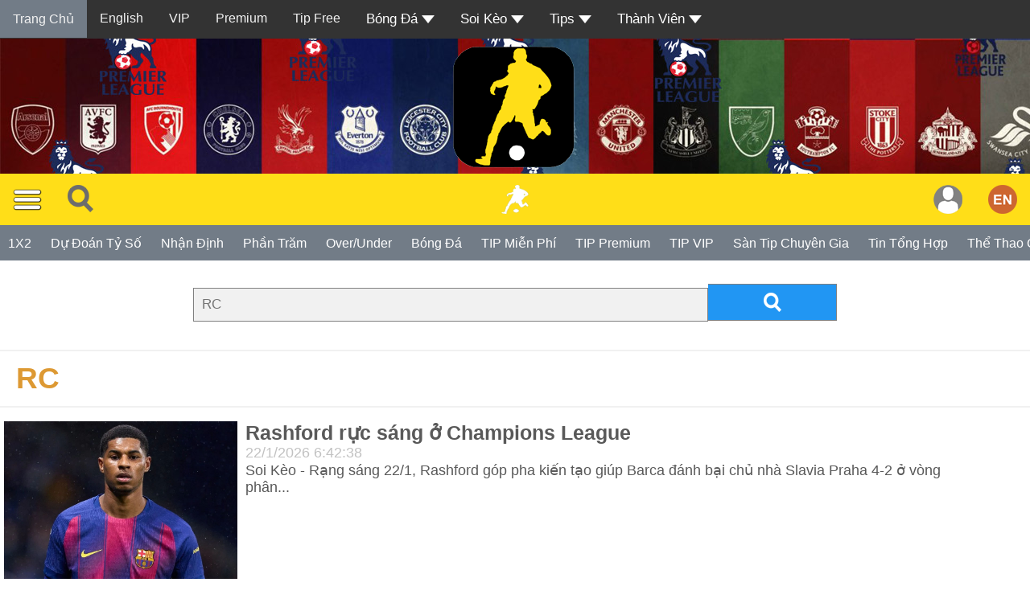

--- FILE ---
content_type: text/html
request_url: https://tipbongda.com.vn/tim-tin-bong-da.php?tukhoa=RC
body_size: 12286
content:

        <meta http-equiv="Content-Type" content="text/html; charset=UTF-8">



<script src="/js/jquery.min.js"></script>
<style>


.menutop {
  overflow: hidden;
  background-color: #333;
}

.menutop a {
  float: left;
  display: block;
  color: #f2f2f2;
  text-align: center;
  padding: 14px 16px;
  text-decoration: none;
  font-size: 16px;
}

.activemenutop {
  background-color: #727C87;
  color: #FFDE18;
}

.menutop .icon {
  display: none;
}

.dropdown {
  float: left;
  overflow: hidden;
}

.dropdown .dropbtn {
  font-size: 17px;
  border: none;
  outline: none;
  color: white;
  padding: 14px 16px;
  background-color: inherit;
  font-family: inherit;
  margin: 0;
}

.dropdown-content {
  display: none;
  position: absolute;
  background-color: #f9f9f9;
  min-width: 160px;
  box-shadow: 0px 8px 16px 0px rgba(0,0,0,0.2);
  z-index: 1;
}

.dropdown-content a {
  float: none;
  color: black;
  padding: 12px 16px;
  text-decoration: none;
  display: block;
  text-align: left;
}

.menutop a:hover, .dropdown:hover .dropbtn {
  background-color: #555;
  color: white;
}

.dropdown-content a:hover {
  background-color: #ddd;
  color: black;
}

.dropdown:hover .dropdown-content {
  display: block;
}

@media screen and (max-width: 600px) {
  .menutop a:not(:nth-child(n+3)),
  .dropdown .dropbtn {
    display: none;
  }
  .menutop a.icon {
    float: right;
    display: block;
  }
}

@media screen and (max-width: 600px) {
  .menutop.responsive {position: relative;}
  .menutop.responsive .icon {
    position: absolute;
    right: 0;
    top: 0;
  }
  .menutop.responsive a {
    float: none;
    display: block;
    text-align: left;
  }
  .menutop.responsive .dropdown {float: none;}
  .menutop.responsive .dropdown-content {position: relative;}
  .menutop.responsive .dropdown .dropbtn {
    display: block;
    width: 100%;
    text-align: left;
  }
}
</style>
<style>
.top-container {
  background-image: url('images/bgphandaunhandinh.jpg');

}
</style>
<div class="menutop" id="mymenutop">
  <a href="index.php" class="activemenutop">Trang Chủ</a>
  <a target="_blank" href="en">English</a>
  <a target="_blank" href="vip-tip-7536-soikeo.html">VIP</a>
  <a target="_blank" href="tip-premium-11939-soikeo.html">Premium</a>
  <a target="_blank" href="tipbongdamienphi.php">Tip Free</a>
  <div class="dropdown">
    <button class="dropbtn">Bóng Đá
      <img alt="Bóng Đá" style="vertical-align:middle" src="imagesoikeo/iconmuitenxuong.png">
    </button>
    <div class="dropdown-content">
      <a href="bong-da-anh-1-1.html">Bóng Đá Anh</a>
      <a href="bong-da-tay-ban-nha-1-2.html">Bóng Đá Tây Ban Nha</a>
      <a href="bong-da-y-1-3.html">Bóng Đá Ý</a>
	  <a href="bong-da-duc-1-4.html">Bóng Đá Đức</a>
	  <a href="bong-da-phap-1-5.html">Bóng Đá Pháp</a>
	  <a href="bong-da-viet-nam-1-6.html">Bóng Đá Việt Nam</a>
	  <a href="bong-da-quoc-te-1-7.html">Bóng Đá Quốc Tế</a>
	  <a href="bong-da-champions-league-1-8.html">Bóng Đá Champions League</a>
	  <a href="bong-da-europa-league-1-9.html">Bóng Đá Europa League</a>
	  <a href="bong-da-world-cup-1-10.html">Bóng Đá World Cup</a>
	  <a href="bong-da-euro-1-11.html">Bóng Đá Euro</a>
	  <a href="chuyen-nhuong-bong-da--1-12.html">Chuyển Nhượng Bóng Đá</a>
	  <a href="muc-tin-bong-da.php?chude=TheThaoCuocSong">Hậu Trường</a>
    </div>
  </div>
  <div class="dropdown">
    <button class="dropbtn">Soi Kèo
      <img alt="Soi Kèo" style="vertical-align:middle" src="imagesoikeo/iconmuitenxuong.png">
    </button>
    <div class="dropdown-content">
    <a href="soi-keo-nhan-dinh-premium-1-38.html">Soi Kèo Bóng Đá Premium</a>
      <a href="soi-keo-bong-da-anh-1-14.html">Soi Kèo Bóng Đá Anh</a>
      <a href="soi-keo-bong-da-tay-ban-nha-1-15.html">Soi Kèo Bóng Đá Tây Ban Nha</a>
      <a href="soi-keo-bong-da-y-1-16.html">Soi Kèo Bóng Đá Ý</a>
	  <a href="soi-keo-bong-da-duc-1-17.html">Soi Kèo Bóng Đá Đức</a>
      <a href="soi-keo-bong-da-phap-1-18.html">Soi Kèo Bóng Đá Pháp</a>
      <a href="soi-keo-bong-da-viet-nam-1-19.html">Soi Kèo Bóng Đá Việt Nam</a>
	  <a href="soi-keo-bong-da-quoc-te-1-20.html">Soi Kèo Bóng Đá Quốc Tế</a>
      <a href="soi-keo-bong-da-cup-c1-1-21.html">Soi Kèo Bóng Đá Cup C1</a>
      <a href="soi-keo-bong-da-cup-c2-1-22.html">Soi Kèo Bóng Đá Cup C2</a>
	  <a href="soi-keo-bong-da-world-cup-1-23.html">Soi Kèo Bóng Đá World Cup</a>
      <a href="soi-keo-bong-da-euro-1-24.html">Soi Kèo Bóng Đá Euro</a>
      <a href="soi-keo-bong-da-cup-c3-1-25.html">Soi Kèo Bóng Đá Cup C3</a>
	  <a href="soi-keo-bong-da-chau-au-1-26.html">Soi Kèo Bóng Đá Châu Âu</a>
	  <a href="soi-keo-bong-da-chau-a-1-27.html">Soi Kèo Bóng Đá Châu Á</a>
	  <a href="soi-keo-tip-mien-phi-1-31.html">Soi Kèo Tip Miễn Phí</a>
    </div>
  </div>
  <div class="dropdown">
    <button class="dropbtn">Tips
      <img alt="Tip" style="vertical-align:middle" src="imagesoikeo/iconmuitenxuong.png">
    </button>
    <div class="dropdown-content">
      <a href="tips.php?tip=Tran">Kèo Trận</a>
      <a href="tips.php?tip=TaiXiu">Tài Xỉu</a>
      <!--
      <a href="#">Xiên</a>
	  <a href="#">Phạt Góc</a>
      <a href="#">Hiệp 1</a>
      <a href="#">Tỷ Số Đúng</a>
	  <a href="#">Tỷ Số Sai</a>
      <a href="#">Chẵn Lẽ</a>
      -->
      <a href="1x2.php">1X2</a>
    </div>
  </div>
            
                      <div class="dropdown">
                   <button class="dropbtn">Thành Viên
                     <img alt="Tip" style="vertical-align:middle" src="imagesoikeo/iconmuitenxuong.png">
                   </button>
                   <div class="dropdown-content">
                     <a href="dangki.php">Đăng Kí</a>
                     <a href="dangnhap.php">Đăng Nhập</a>
                   </div>
                 </div>
                                
  <a href="javascript:void(0);"  class="icon" onclick="menutop()"><img alt="Tip" style="vertical-align:middle" src="imagesoikeo/iconmuitenxuong.png"></a>
</div>
<div class="top-container">
<center><a title="" href="index.php" target="blank"><img alt='Soi Kèo' src='anhmoinhandinh170.png'></a></center>
</div>

<div  id="myHeader">

<div class="topnav">
  <div class="topnav-centered">

  <a title="Soi Kèo" href="index.php"><img alt='Soi Kèo' style="vertical-align:middle" src="images/logotrangnguoi.png" ></a>
</div>
  <a><span style="cursor:pointer" onclick="openNav()"><img alt='Menu' style="vertical-align:middle" src="images/menu.png" ></span>
  </a>
  <a style="vertical-align:middle" title="Tìm Kiếm" href="tim-tin-bong-da.php" target="_blank"><img alt='Menu' style="vertical-align:middle" src="images/icontimkiem32.png" ></span></a>
     <div class="topnav-right">
    <a  style="vertical-align:middle" title="English" href="en" target="_blank"><img style="vertical-align:middle" alt='English' src="images/en.png" ></a>
  </div>


                      <div class="topnav-right">
        <a style="vertical-align:middle" title="Đăng nhập" href="dangnhap.php"><img style="vertical-align:middle" src="imagesoikeo/user.png" ></a>
                    </div>
                    


</div>

    <nav class="nav scroll bg-grey">
	
     
   
   <a title="1X2" href="1x2.php"><span class="nav-item">1X2</span></a>
    <a title="Dự Đoán Tỷ Số" href="tyso.php"><span class="nav-item">Dự Đoán Tỷ Số</span></a>
    <a title="Nhận Định Bóng Đá" href="nhan-dinh-bong-da-1-NhanDinh-soi-keo.html"><span class="nav-item">Nhận Định</span></a>
    <a title="Phần Trăm" href="phantram.php"><span class="nav-item">Phần Trăm</span></a>
    <a title="Over Under" href="taixiu.php"><span class="nav-item">Over/Under</span></a>
    <a title="Tin Tức Bóng Đá" href="tin-bong-da.php" ><span class="nav-item">Bóng Đá</span></a>
    <a title="TIP Miễn Phí" href="tipbongdamienphi.php"> <span class="nav-item">TIP Miễn Phí</span></a>
     <a title="TIP Premium" href="tippremium.php"> <span class="nav-item">TIP Premium</span></a>
	 <a title="Phí Nhận Định" href="xemlichsutip.php" ><span class="nav-item">TIP VIP</span></a>
     <a title="Thành Viên" href="tipbongdathanhvien.php" ><span class="nav-item">Sàn Tip Chuyên Gia</span></a> 
	<a title="Tin Tức Bóng Đá Tổng Hợp" href="bong-da.php" target="_blank"><span class="nav-item">Tin Tổng Hợp</span></a>    
	<a title="Nhận Định Bóng Đá" href="the-thao-cuoc-song-1-TheThaoCuocSong-soi-keo.html"> <span class="nav-item">Thể Thao Cuộc Sống</span></a>
	<a title="Kết Quả Bóng Đá Trực Tiếp" target="_blank" href="ketqua.php"><span class="nav-item">Kết Quả</span></a>
	<a title="Hình Ảnh" href="videos-1-Video-soi-keo.html"><span class="nav-item">Videos</span></a>
	<a title="Hình Ảnh" href="hinhanh.php" ><span class="nav-item">Hình Ảnh</span></a>
  <a title="Tải App" href="taiapp.php" ><span class="nav-item">Tải App</span></a>
  <a title="Về Soi Kèo" href="soikeo.php"><span class="nav-item">Về Soi Kèo</span></a>
			<!-- <a title="Đặt TIP Bóng Đá" href="tuvantipbongda.php"><span class="nav-item">Tư Vấn</span></a> -->
	




    </nav>

<div id="mySidenav" class="sidenav">
			<a href="javascript:void(0)" class="closebtnv" onclick="closeNavv()">&times;</a>
			<a title="Soi Kèo" href="index.php"><img alt='Soi Kèo' style="vertical-align:middle" src="images/logoappsoikeo70.png" ></a>



<div class="button-con">
  <label for='cb1'>
    
  </label>
  <input class='toggle' id='cb1' type='checkbox'>
  <label class='toggle-button' for='cb1'></label>
  <label for='cb1'>

  </label>


</div>


				<br>	<br>
		
      <a title="Trang Thành Viên Soi Kèo" href="thongtinthanhvien.php">Thành Viên</a>
			<a title="TIP Miễn Phí" href="xemtipbongdamienphi.php" >TIP Miễn Phí</a>
      <a title="TIP Premium" href="tippremium.php">TIP Premium</a>
			<a title="Phí Nhận Định VIP" href="vip-tip-7536-soikeo.html" >Tip VIP</a>
			<a title="Lịch Sử TIP" href="xemlichsutip.php" >Lịch Sử VIP TIP</a>
      <a title="Thành Viên" href="tipbongdathanhvien.php" >Sàn Tip Chuyên Gia</a>
      <a title="Nghịch Tỷ Số" href="nghichtyso.php" >Nghịch Tỷ Số</a>
      <a title="Dự Đoán Tỷ Số" href="tyso.php" >Tỷ Số</a>
      <a title="1X2" href="1x2.php">1X2</a>
      <a title="Nhận Định Bóng Đá" href="nhan-dinh-bong-da-1-NhanDinh-soi-keo.html" >Nhận Định</a>
      <a title="Phần Trăm" href="phantram.php">Phần Trăm</a>
     <a title="Over Under" href="taixiu.php">Over/Under</a>
			<a title="Tin Tức Bóng Đá" href="tin-bong-da.php" >Tin Tức</a>
			
			<a title="Tin Tức Bóng Đá Tổng Hợp" href="bong-da.php" >Tin Tổng Hợp</a>

			<!-- <a title="Tham Khảo Kèo" href="ty-le-keo.php" target="blank">Tỷ Lệ Kèo</a> -->
			<a title="Hình Ảnh" href="videos-1-Video-soi-keo.html" >Videos</a>

			<a title="Hình Ảnh" href="hinhanh.php" >Hình Ảnh</a>

			<a title="Kết Quả Bóng Đá Trực Tiếp" target="_blank" href="ketqua.php">Kết Quả</a>
			<a title="Về Soi Kèo" href="soikeo.php">Soi Kèo</a>
			<a title="Về Soi Kèo" href="vesoikeo.php">Về Soi Kèo</a>
			<a title="Đặt TIP Bóng Đá" href="tip.php">Đặt TIP</a>
			<a title="Tin Trang Cũ" href="bongda.php">Tin Trang Cũ</a>
      <br>
      <br>

</div>
</div>


<script>
window.onscroll = function() {myFunction()};

var header = document.getElementById("myHeader");
var sticky = header.offsetTop;

function myFunction() {
  if (window.pageYOffset >= sticky) {
    header.classList.add("sticky");
  } else {
    header.classList.remove("sticky");
  }
}
</script>

<script>
function openNav() {
    document.getElementById("mySidenav").style.width = "250px";
    document.getElementById("mainmenu").style.marginLeft = "250px";
}

function closeNavv() {
    document.getElementById("mySidenav").style.width = "0";
    document.getElementById("mainmenu").style.marginLeft= "0";
}
</script>

<script>


$('body').toggleClass('day-background');

$('#cb1').on('click', function () { $('body').toggleClass('night-background'); });
</script>

<script>
function menutop() {
  var x = document.getElementById("mymenutop");
  if (x.className === "menutop") {
    x.className += " responsive";
  } else {
    x.className = "menutop";
  }
}
</script>


<style>
.pagination {
  display: inline-block;
}

.pagination a {
  color: black;
  float: left;
  padding: 8px 16px;
  text-decoration: none;
  transition: background-color .3s;
  border: 1px solid #ddd;
}

.pagination a.active {
  background-color: #ddd;
  color: white;
  border: 1px solid #4CAF50;
}

.pagination a:hover:not(.active) {background-color: #ddd;}
</style>

    </head>


<html>

<body>

	  <head>
        <meta http-equiv="Content-Type" content="text/html; charset=UTF-8">
        <title>RC Tìm tin bóng đá</title>
		<meta name="description" content="Xem RC Tin tức bóng đá hàng ngày, thể thao cuộc sống, chuyển nhượng, videos clips, hình ảnh.">
		<meta name="keywords" content="Tin Tức Bóng Đá, tin thể thao, tin chuyển nhượng">

				<link rel="alternate" media="only screen and (max-width: 640px)" href="https://soikeo.sk" >
		<meta http-equiv="Content-Type" content="text/html; charset=UTF-8">
		<meta http-equiv="Content-language" content="vi">
		<meta name="viewport" content="width=device-width, initial-scale=1">
		<meta name="robots" content="index, follow" />
		<meta name="google" content="nositelinkssearchbox" />
		<meta name="rating" content="general" />
		<meta name="distribution" content="global">
		<meta name="author" content="Soi Keo">
		<meta name="MobileOptimized" content="100">
		<meta name="copyright" content="Copyright 2007 https://soikeo.sk">
		<link href="css/scs.css?v=1768290917" type="text/css" rel="stylesheet" >
		<link href="css/menubottom.css" type="text/css" rel="stylesheet">

		<script type="text/javascript" src="js/jquery-1.11.1.min.js"></script>
		<script type="text/javascript" src="js/tooltip.js" ></script>


<!--
<script src="https://cdn.onesignal.com/sdks/OneSignalSDK.js" async=""></script>
<script>
  var OneSignal = window.OneSignal || [];
  OneSignal.push(function() {
    OneSignal.init({
      appId: "942183c0-15c1-4202-8d9f-307f030b237d",
    });
  });
</script>
-->
<!-- add this -->


<!-- Global site tag (gtag.js) - Google Analytics -->
<script async src="https://www.googletagmanager.com/gtag/js?id=UA-170437237-1"></script>
<script>
  window.dataLayer = window.dataLayer || [];
  function gtag(){dataLayer.push(arguments);}
  gtag('js', new Date());

  gtag('config', 'UA-170437237-1');
</script>

<div id="mainmenu">


		

  </head>
      <body>

<div class="noidungtrangtintuc">
<br>
<!DOCTYPE html>
<html>
<head>
<meta name="viewport" content="width=device-width, initial-scale=1">
<link rel="stylesheet" href="css/font-awesome.min.css">
<style>
body {
  font-family: Arial;
}

* {
  box-sizing: border-box;
}

form.example input[type=text] {
  padding: 10px;
  font-size: 17px;
  border: 1px solid grey;
  float: left;
  width: 80%;
  background: #f1f1f1;
}

form.example button {
  float: left;
  width: 20%;
  padding: 10px;
  background: #2196F3;
  color: white;
  font-size: 17px;
  border: 1px solid grey;
  border-left: none;
  cursor: pointer;
}

form.example button:hover {
  background: #FFDE18;
}

form.example::after {
  content: "";
  clear: both;
  display: table;
}
</style>
</head>
<body>


<form enctype="multipart/form-data"  class="example" action="tim-tin-bong-da.php" style="margin:auto;max-width:800px">

			<input type="text" placeholder="RC " name="tukhoa">
	


  <button type="submit"><img src="images/icontimkiem22.png"></button>
</form>

<script defer src="https://static.cloudflareinsights.com/beacon.min.js/vcd15cbe7772f49c399c6a5babf22c1241717689176015" integrity="sha512-ZpsOmlRQV6y907TI0dKBHq9Md29nnaEIPlkf84rnaERnq6zvWvPUqr2ft8M1aS28oN72PdrCzSjY4U6VaAw1EQ==" data-cf-beacon='{"version":"2024.11.0","token":"65de81c56eed496883a58dd8a576d150","r":1,"server_timing":{"name":{"cfCacheStatus":true,"cfEdge":true,"cfExtPri":true,"cfL4":true,"cfOrigin":true,"cfSpeedBrain":true},"location_startswith":null}}' crossorigin="anonymous"></script>
</body>
</html>

<hr>
<a class="topmore" href="" title="RC"  target="blank">&nbsp RC</a>
<br>

<hr>
        <div class="khungtinngang"><div class="rowtinngang"><div class="cotkhungtinngang"><a class="tieudetin" titlemota='Soi Kèo - Rạng sáng 22/1, Rashford góp pha kiến tạo giúp Barca đánh bại chủ nhà Slavia Praha 4-2 ở vòng phân hạng.' title="Rashford rực sáng ở Champions League" href=rashford-ruc-sang-o-champions-league-14622-soikeo.html><img src="upanh/2026_1_22_rashford-ruc-sang-o-champions-league.jpg" alt="Rashford rực sáng ở Champions League" class="responsiveimagetin"></a></div><div class="cotkhungtinngang2"><a class="tieudetin" titlemota='Soi Kèo - Rạng sáng 22/1, Rashford góp pha kiến tạo giúp Barca đánh bại chủ nhà Slavia Praha 4-2 ở vòng phân hạng.' title="Rashford rực sáng ở Champions League" href=rashford-ruc-sang-o-champions-league-14622-soikeo.html>
		<b>Rashford rực sáng ở Champions League</b></a>
				<font size="4" color="#c2c2c2">22/1/2026 6:42:38</font><br>
		<font size="4" color="#595959">Soi Kèo - Rạng sáng 22/1, Rashford góp pha kiến tạo giúp Barca đánh bại chủ nhà Slavia Praha 4-2 ở vòng phân...</font> </div></div></div><hr><div class="khungtinngang"><div class="rowtinngang"><div class="cotkhungtinngang"><a class="tieudetin" titlemota='Soi Kèo - Nhận định bóng đá trận Slavia Praha vs Barcelona, 03h00 ngày 22/01. Phân tích tỷ lệ, dự đoán kết quả trận Slavia Praha vs Barcelona hôm nay chính xác nhất.' title="Soi Kèo Slavia Praha - Barcelona" href=soi-keo-slavia-praha---barcelona-14619-soikeo.html><img src="upanh/2026_1_21_soi-keo-slavia-praha---barcelona.jpg" alt="Soi Kèo Slavia Praha - Barcelona" class="responsiveimagetin"></a></div><div class="cotkhungtinngang2"><a class="tieudetin" titlemota='Soi Kèo - Nhận định bóng đá trận Slavia Praha vs Barcelona, 03h00 ngày 22/01. Phân tích tỷ lệ, dự đoán kết quả trận Slavia Praha vs Barcelona hôm nay chính xác nhất.' title="Soi Kèo Slavia Praha - Barcelona" href=soi-keo-slavia-praha---barcelona-14619-soikeo.html>
		<b>Soi Kèo Slavia Praha - Barcelona</b></a>
				<font size="4" color="#c2c2c2">21/1/2026 7:56:18</font><br>
		<font size="4" color="#595959">Soi Kèo - Nhận định bóng đá trận Slavia Praha vs Barcelona, 03h00 ngày 22/01. Phân tích tỷ lệ, dự đoán kết...</font> </div></div></div><hr><div class="khungtinngang"><div class="rowtinngang"><div class="cotkhungtinngang"><a class="tieudetin" titlemota='Soi Kèo - Man City tiếp tục khuấy động thị trường chuyển nhượng khi chính thức hoàn tất bản hợp đồng với trung vệ Marc Guehi, bổ sung một phương án phòng ngự chất lượng cho giai đoạn còn lại của mùa giải và tương lai dài hạn.' title="Cựu hậu vệ Chelsea trở thành mảnh ghép mới cho hàng thủ Man City" href=cuu-hau-ve-chelsea-tro-thanh-manh-ghep-moi-cho-hang-thu-man-city-14600-soikeo.html><img src="upanh/2026_1_20_cuu-hau-ve-chelsea-tro-thanh-manh-ghep-moi-cho-hang-thu-man-city.jpg" alt="Cựu hậu vệ Chelsea trở thành mảnh ghép mới cho hàng thủ Man City" class="responsiveimagetin"></a></div><div class="cotkhungtinngang2"><a class="tieudetin" titlemota='Soi Kèo - Man City tiếp tục khuấy động thị trường chuyển nhượng khi chính thức hoàn tất bản hợp đồng với trung vệ Marc Guehi, bổ sung một phương án phòng ngự chất lượng cho giai đoạn còn lại của mùa giải và tương lai dài hạn.' title="Cựu hậu vệ Chelsea trở thành mảnh ghép mới cho hàng thủ Man City" href=cuu-hau-ve-chelsea-tro-thanh-manh-ghep-moi-cho-hang-thu-man-city-14600-soikeo.html>
		<b>Cựu hậu vệ Chelsea trở thành mảnh ghép mới cho hàng thủ Man City</b></a>
				<font size="4" color="#c2c2c2">20/1/2026 6:28:12</font><br>
		<font size="4" color="#595959">Soi Kèo - Man City tiếp tục khuấy động thị trường chuyển nhượng khi chính thức hoàn tất bản hợp...</font> </div></div></div><hr><div class="khungtinngang"><div class="rowtinngang"><div class="cotkhungtinngang"><a class="tieudetin" titlemota='Soi Kèo - Rạng sáng 19/1, Barca thua Real Sociedad 1-2 trên sân khách ở vòng 20 La Liga.' title="Barca bại trận, chỉ còn hơn Real một điểm" href=barca-bai-tran-chi-con-hon-real-mot-diem-14590-soikeo.html><img src="upanh/2026_1_19_barca-bai-tran-chi-con-hon-real-mot-diem.jpg" alt="Barca bại trận, chỉ còn hơn Real một điểm" class="responsiveimagetin"></a></div><div class="cotkhungtinngang2"><a class="tieudetin" titlemota='Soi Kèo - Rạng sáng 19/1, Barca thua Real Sociedad 1-2 trên sân khách ở vòng 20 La Liga.' title="Barca bại trận, chỉ còn hơn Real một điểm" href=barca-bai-tran-chi-con-hon-real-mot-diem-14590-soikeo.html>
		<b>Barca bại trận, chỉ còn hơn Real một điểm</b></a>
				<font size="4" color="#c2c2c2">19/1/2026 8:22:55</font><br>
		<font size="4" color="#595959">Soi Kèo - Rạng sáng 19/1, Barca thua Real Sociedad 1-2 trên sân khách ở vòng 20 La Liga.</font> </div></div></div><hr><div class="khungtinngang"><div class="rowtinngang"><div class="cotkhungtinngang"><a class="tieudetin" titlemota='Soi Kèo - Nhận định bóng đá trận Real Sociedad vs Barcelona, 03h00 ngày 19/01. Phân tích tỷ lệ, dự đoán kết quả trận Real Sociedad vs Barcelona hôm nay chính xác nhất.' title="Soi Kèo Real Sociedad - Barcelona" href=soi-keo-real-sociedad---barcelona-14588-soikeo.html><img src="upanh/2026_1_18_soi-keo-real-sociedad---barcelona.jpg" alt="Soi Kèo Real Sociedad - Barcelona" class="responsiveimagetin"></a></div><div class="cotkhungtinngang2"><a class="tieudetin" titlemota='Soi Kèo - Nhận định bóng đá trận Real Sociedad vs Barcelona, 03h00 ngày 19/01. Phân tích tỷ lệ, dự đoán kết quả trận Real Sociedad vs Barcelona hôm nay chính xác nhất.' title="Soi Kèo Real Sociedad - Barcelona" href=soi-keo-real-sociedad---barcelona-14588-soikeo.html>
		<b>Soi Kèo Real Sociedad - Barcelona</b></a>
				<font size="4" color="#c2c2c2">18/1/2026 8:32:49</font><br>
		<font size="4" color="#595959">Soi Kèo - Nhận định bóng đá trận Real Sociedad vs Barcelona, 03h00 ngày 19/01. Phân tích tỷ lệ, dự đoán...</font> </div></div></div><hr><div class="khungtinngang"><div class="rowtinngang"><div class="cotkhungtinngang"><a class="tieudetin" titlemota='Tip bóng đá miễn phí. Chuyên gia nhận định RCD Espanyol vs Girona giờ đấu 17/01 03:00, theo giải đấu SPAIN PRIMERA LALIGA. Phân tích dữ liệu bóng đá RCD Espanyol đấu với Girona chính xác.' title="Nhận định Soi Kèo RCD Espanyol vs Girona, SPAIN PRIMERA LALIGA ngày 17/01 03:00" href=nhan-dinh-soi-keo-rcd-espanyol-vs-girona-spain-primera-laliga-ngay-1701-0300-14547-soikeo.html><img src="upanh/anhnennhandinhbongda.jpg" alt="Nhận định Soi Kèo RCD Espanyol vs Girona, SPAIN PRIMERA LALIGA ngày 17/01 03:00" class="responsiveimagetin"></a></div><div class="cotkhungtinngang2"><a class="tieudetin" titlemota='Tip bóng đá miễn phí. Chuyên gia nhận định RCD Espanyol vs Girona giờ đấu 17/01 03:00, theo giải đấu SPAIN PRIMERA LALIGA. Phân tích dữ liệu bóng đá RCD Espanyol đấu với Girona chính xác.' title="Nhận định Soi Kèo RCD Espanyol vs Girona, SPAIN PRIMERA LALIGA ngày 17/01 03:00" href=nhan-dinh-soi-keo-rcd-espanyol-vs-girona-spain-primera-laliga-ngay-1701-0300-14547-soikeo.html>
		<b>Nhận định Soi Kèo RCD Espanyol vs Girona, SPAIN PRIMERA LALIGA ngày 17/01 03:00</b></a>
				<font size="4" color="#c2c2c2">16/01/2026 05:48:09</font><br>
		<font size="4" color="#595959">Tip bóng đá miễn phí. Chuyên gia nhận định RCD Espanyol vs Girona giờ đấu 17/01 03:00, theo giải đấu SPAIN...</font> </div></div></div><hr><div class="khungtinngang"><div class="rowtinngang"><div class="cotkhungtinngang"><a class="tieudetin" titlemota='Soi Kèo - Nhận định bóng đá trận Racing Santander vs Barcelona, 03h00 ngày 16/01. Phân tích tỷ lệ, dự đoán kết quả trận Racing Santander vs Barcelona hôm nay chính xác nhất.' title="Soi Kèo Racing Santander - Barcelona" href=soi-keo-racing-santander---barcelona-14543-soikeo.html><img src="upanh/2026_1_15_soi-keo-racing-santander---barcelona.jpg" alt="Soi Kèo Racing Santander - Barcelona" class="responsiveimagetin"></a></div><div class="cotkhungtinngang2"><a class="tieudetin" titlemota='Soi Kèo - Nhận định bóng đá trận Racing Santander vs Barcelona, 03h00 ngày 16/01. Phân tích tỷ lệ, dự đoán kết quả trận Racing Santander vs Barcelona hôm nay chính xác nhất.' title="Soi Kèo Racing Santander - Barcelona" href=soi-keo-racing-santander---barcelona-14543-soikeo.html>
		<b>Soi Kèo Racing Santander - Barcelona</b></a>
				<font size="4" color="#c2c2c2">15/1/2026 6:40:38</font><br>
		<font size="4" color="#595959">Soi Kèo - Nhận định bóng đá trận Racing Santander vs Barcelona, 03h00 ngày 16/01. Phân tích tỷ lệ, dự đoán...</font> </div></div></div><hr><div class="khungtinngang"><div class="rowtinngang"><div class="cotkhungtinngang"><a class="tieudetin" titlemota='Soi Kèo - Sau thất bại cay đắng trước Barcelona ở chung kết Siêu cúp Tây Ban Nha, rạng sáng 13-1, Ban lãnh đạo Real Madrid đã chính thức sa thải huấn luyện viên (HLV) Xabi Alonso, khép lại mối lương duyên chóng vánh giữa đôi bên chỉ sau hơn 7 tháng.' title="Xabi Alonso và câu chuyện quyền lực tại sân Santiago Bernabeu" href=xabi-alonso-va-cau-chuyen-quyen-luc-tai-san-santiago-bernabeu-14537-soikeo.html><img src="upanh/2026_1_15_xabi-alonso-va-cau-chuyen-quyen-luc-tai-san-santiago-bernabeu.jpg" alt="Xabi Alonso và câu chuyện quyền lực tại sân Santiago Bernabeu" class="responsiveimagetin"></a></div><div class="cotkhungtinngang2"><a class="tieudetin" titlemota='Soi Kèo - Sau thất bại cay đắng trước Barcelona ở chung kết Siêu cúp Tây Ban Nha, rạng sáng 13-1, Ban lãnh đạo Real Madrid đã chính thức sa thải huấn luyện viên (HLV) Xabi Alonso, khép lại mối lương duyên chóng vánh giữa đôi bên chỉ sau hơn 7 tháng.' title="Xabi Alonso và câu chuyện quyền lực tại sân Santiago Bernabeu" href=xabi-alonso-va-cau-chuyen-quyen-luc-tai-san-santiago-bernabeu-14537-soikeo.html>
		<b>Xabi Alonso và câu chuyện quyền lực tại sân Santiago Bernabeu</b></a>
				<font size="4" color="#c2c2c2">15/1/2026 6:16:0</font><br>
		<font size="4" color="#595959">Soi Kèo - Sau thất bại cay đắng trước Barcelona ở chung kết Siêu cúp Tây Ban Nha, rạng sáng 13-1, Ban lãnh...</font> </div></div></div><hr><div class="khungtinngang"><div class="rowtinngang"><div class="cotkhungtinngang"><a class="tieudetin" titlemota='Soi Kèo - Ban lãnh đạo Real Madrid chính thức chấm dứt hợp đồng với Xabi Alonso sau chuỗi thành tích bết bát và trận thua đau đớn trước Barcelona, khép lại triều đại ngắn ngủi của chiến lược gia người Tây Ban Nha.' title="Real Madrid sa thải HLV Xabi Alonso sau thất bại tại chung kết Siêu cúp Tây Ban Nha" href=real-madrid-sa-thai-hlv-xabi-alonso-sau-that-bai-tai-chung-ket-sieu-cup-tay-ban-nha-14513-soikeo.html><img src="upanh/2026_1_13_real-madrid-sa-thai-hlv-xabi-alonso-sau-that-bai-tai-chung-ket-sieu-cup-tay-ban-nha.jpg" alt="Real Madrid sa thải HLV Xabi Alonso sau thất bại tại chung kết Siêu cúp Tây Ban Nha" class="responsiveimagetin"></a></div><div class="cotkhungtinngang2"><a class="tieudetin" titlemota='Soi Kèo - Ban lãnh đạo Real Madrid chính thức chấm dứt hợp đồng với Xabi Alonso sau chuỗi thành tích bết bát và trận thua đau đớn trước Barcelona, khép lại triều đại ngắn ngủi của chiến lược gia người Tây Ban Nha.' title="Real Madrid sa thải HLV Xabi Alonso sau thất bại tại chung kết Siêu cúp Tây Ban Nha" href=real-madrid-sa-thai-hlv-xabi-alonso-sau-that-bai-tai-chung-ket-sieu-cup-tay-ban-nha-14513-soikeo.html>
		<b>Real Madrid sa thải HLV Xabi Alonso sau thất bại tại chung kết Siêu cúp Tây Ban Nha</b></a>
				<font size="4" color="#c2c2c2">13/1/2026 5:57:47</font><br>
		<font size="4" color="#595959">Soi Kèo - Ban lãnh đạo Real Madrid chính thức chấm dứt hợp đồng với Xabi Alonso sau chuỗi thành tích bết...</font> </div></div></div><hr><div class="khungtinngang"><div class="rowtinngang"><div class="cotkhungtinngang"><a class="tieudetin" titlemota='Soi Kèo - Rạng sáng 12/1, Barca đánh bại Real Madrid 3-2 ở chung kết Siêu cúp Tây Ban Nha tại Saudi Arabia.' title="Real Madrid lại mất danh hiệu vào tay Barcelona" href=real-madrid-lai-mat-danh-hieu-vao-tay-barcelona-14505-soikeo.html><img src="upanh/2026_1_12_real-madrid-lai-mat-danh-hieu-vao-tay-barcelona.jpg" alt="Real Madrid lại mất danh hiệu vào tay Barcelona" class="responsiveimagetin"></a></div><div class="cotkhungtinngang2"><a class="tieudetin" titlemota='Soi Kèo - Rạng sáng 12/1, Barca đánh bại Real Madrid 3-2 ở chung kết Siêu cúp Tây Ban Nha tại Saudi Arabia.' title="Real Madrid lại mất danh hiệu vào tay Barcelona" href=real-madrid-lai-mat-danh-hieu-vao-tay-barcelona-14505-soikeo.html>
		<b>Real Madrid lại mất danh hiệu vào tay Barcelona</b></a>
				<font size="4" color="#c2c2c2">12/1/2026 6:49:19</font><br>
		<font size="4" color="#595959">Soi Kèo - Rạng sáng 12/1, Barca đánh bại Real Madrid 3-2 ở chung kết Siêu cúp Tây Ban Nha tại Saudi Arabia.</font> </div></div></div><hr><div class="khungtinngang"><div class="rowtinngang"><div class="cotkhungtinngang"><a class="tieudetin" titlemota='Soi Kèo - Nhận định bóng đá trận Vallecano vs Mallorca, 20h00 ngày 11/01. Phân tích tỷ lệ, dự đoán kết quả trận Vallecano vs Mallorca hôm nay chính xác nhất.' title="Soi Kèo Vallecano - Mallorca" href=soi-keo-vallecano---mallorca-14492-soikeo.html><img src="upanh/2026_1_11_soi-keo-vallecano---mallorca.jpg" alt="Soi Kèo Vallecano - Mallorca" class="responsiveimagetin"></a></div><div class="cotkhungtinngang2"><a class="tieudetin" titlemota='Soi Kèo - Nhận định bóng đá trận Vallecano vs Mallorca, 20h00 ngày 11/01. Phân tích tỷ lệ, dự đoán kết quả trận Vallecano vs Mallorca hôm nay chính xác nhất.' title="Soi Kèo Vallecano - Mallorca" href=soi-keo-vallecano---mallorca-14492-soikeo.html>
		<b>Soi Kèo Vallecano - Mallorca</b></a>
				<font size="4" color="#c2c2c2">11/1/2026 7:41:0</font><br>
		<font size="4" color="#595959">Soi Kèo - Nhận định bóng đá trận Vallecano vs Mallorca, 20h00 ngày 11/01. Phân tích tỷ lệ, dự đoán kết...</font> </div></div></div><hr><div class="khungtinngang"><div class="rowtinngang"><div class="cotkhungtinngang"><a class="tieudetin" titlemota='Soi Kèo - Rạng sáng 8/1, Barcelona vùi dập Bilbao 5-0 ở bán kết Siêu cúp Tây Ban Nha.' title="Barcelona vào chung kết sau trận thắng 5-0" href=barcelona-vao-chung-ket-sau-tran-thang-5-0-14443-soikeo.html><img src="upanh/2026_1_8_barcelona-vao-chung-ket-sau-tran-thang-5-0.jpg" alt="Barcelona vào chung kết sau trận thắng 5-0" class="responsiveimagetin"></a></div><div class="cotkhungtinngang2"><a class="tieudetin" titlemota='Soi Kèo - Rạng sáng 8/1, Barcelona vùi dập Bilbao 5-0 ở bán kết Siêu cúp Tây Ban Nha.' title="Barcelona vào chung kết sau trận thắng 5-0" href=barcelona-vao-chung-ket-sau-tran-thang-5-0-14443-soikeo.html>
		<b>Barcelona vào chung kết sau trận thắng 5-0</b></a>
				<font size="4" color="#c2c2c2">8/1/2026 6:47:58</font><br>
		<font size="4" color="#595959">Soi Kèo - Rạng sáng 8/1, Barcelona vùi dập Bilbao 5-0 ở bán kết Siêu cúp Tây Ban Nha.</font> </div></div></div><hr><div class="khungtinngang"><div class="rowtinngang"><div class="cotkhungtinngang"><a class="tieudetin" titlemota='Soi Kèo - Nhận định bóng đá trận Barcelona vs Bilbao, 02h00 ngày 08/01. Phân tích tỷ lệ, dự đoán kết quả trận West Ham vs Nottingham hôm nay chính xác nhất.' title="Soi Kèo Barcelona - Bilbao" href=soi-keo-barcelona---bilbao-14438-soikeo.html><img src="upanh/2026_1_7_soi-keo-barcelona---bilbao.jpg" alt="Soi Kèo Barcelona - Bilbao" class="responsiveimagetin"></a></div><div class="cotkhungtinngang2"><a class="tieudetin" titlemota='Soi Kèo - Nhận định bóng đá trận Barcelona vs Bilbao, 02h00 ngày 08/01. Phân tích tỷ lệ, dự đoán kết quả trận West Ham vs Nottingham hôm nay chính xác nhất.' title="Soi Kèo Barcelona - Bilbao" href=soi-keo-barcelona---bilbao-14438-soikeo.html>
		<b>Soi Kèo Barcelona - Bilbao</b></a>
				<font size="4" color="#c2c2c2">7/1/2026 7:30:57</font><br>
		<font size="4" color="#595959">Soi Kèo - Nhận định bóng đá trận Barcelona vs Bilbao, 02h00 ngày 08/01. Phân tích tỷ lệ, dự đoán kết quả...</font> </div></div></div><hr><div class="khungtinngang"><div class="rowtinngang"><div class="cotkhungtinngang"><a class="tieudetin" titlemota='Soi Kèo - Joao Cancelo đạt thỏa thuận gia nhập Barcelona theo dạng cho mượn đến hết tháng 6, khép lại nhanh chóng những đồn đoán xoay quanh tương lai của hậu vệ người Bồ Đào Nha.' title="Cancelo chính thức trở lại Barcelona" href=cancelo-chinh-thuc-tro-lai-barcelona-14419-soikeo.html><img src="upanh/2026_1_6_cancelo-chinh-thuc-tro-lai-barcelona.jpg" alt="Cancelo chính thức trở lại Barcelona" class="responsiveimagetin"></a></div><div class="cotkhungtinngang2"><a class="tieudetin" titlemota='Soi Kèo - Joao Cancelo đạt thỏa thuận gia nhập Barcelona theo dạng cho mượn đến hết tháng 6, khép lại nhanh chóng những đồn đoán xoay quanh tương lai của hậu vệ người Bồ Đào Nha.' title="Cancelo chính thức trở lại Barcelona" href=cancelo-chinh-thuc-tro-lai-barcelona-14419-soikeo.html>
		<b>Cancelo chính thức trở lại Barcelona</b></a>
				<font size="4" color="#c2c2c2">6/1/2026 7:11:19</font><br>
		<font size="4" color="#595959">Soi Kèo - Joao Cancelo đạt thỏa thuận gia nhập Barcelona theo dạng cho mượn đến hết tháng 6, khép lại...</font> </div></div></div><hr><div class="khungtinngang"><div class="rowtinngang"><div class="cotkhungtinngang"><a class="tieudetin" titlemota='Soi Kèo - Nhận định bóng đá trận Mallorca vs Girona, 00h30 ngày 05/01. Phân tích tỷ lệ, dự đoán kết quả trận Mallorca vs Girona hôm nay chính xác nhất.' title="Soi Kèo Mallorca - Girona" href=soi-keo-mallorca---girona-14408-soikeo.html><img src="upanh/2026_1_4_soi-keo-mallorca---girona.jpg" alt="Soi Kèo Mallorca - Girona" class="responsiveimagetin"></a></div><div class="cotkhungtinngang2"><a class="tieudetin" titlemota='Soi Kèo - Nhận định bóng đá trận Mallorca vs Girona, 00h30 ngày 05/01. Phân tích tỷ lệ, dự đoán kết quả trận Mallorca vs Girona hôm nay chính xác nhất.' title="Soi Kèo Mallorca - Girona" href=soi-keo-mallorca---girona-14408-soikeo.html>
		<b>Soi Kèo Mallorca - Girona</b></a>
				<font size="4" color="#c2c2c2">4/1/2026 7:53:37</font><br>
		<font size="4" color="#595959">Soi Kèo - Nhận định bóng đá trận Mallorca vs Girona, 00h30 ngày 05/01. Phân tích tỷ lệ, dự đoán kết quả...</font> </div></div></div><hr><div class="khungtinngang"><div class="rowtinngang"><div class="cotkhungtinngang"><a class="tieudetin" titlemota='Tip bóng đá miễn phí. Chuyên gia nhận định RCD Mallorca vs Girona giờ đấu 05/01 00:30, theo giải đấu SPAIN PRIMERA LALIGA. Phân tích dữ liệu bóng đá RCD Mallorca đấu với Girona chính xác.' title="Nhận định Soi Kèo RCD Mallorca vs Girona, SPAIN PRIMERA LALIGA ngày 05/01 00:30" href=nhan-dinh-soi-keo-rcd-mallorca-vs-girona-spain-primera-laliga-ngay-0501-0030-14395-soikeo.html><img src="upanh/anhnennhandinhbongda.jpg" alt="Nhận định Soi Kèo RCD Mallorca vs Girona, SPAIN PRIMERA LALIGA ngày 05/01 00:30" class="responsiveimagetin"></a></div><div class="cotkhungtinngang2"><a class="tieudetin" titlemota='Tip bóng đá miễn phí. Chuyên gia nhận định RCD Mallorca vs Girona giờ đấu 05/01 00:30, theo giải đấu SPAIN PRIMERA LALIGA. Phân tích dữ liệu bóng đá RCD Mallorca đấu với Girona chính xác.' title="Nhận định Soi Kèo RCD Mallorca vs Girona, SPAIN PRIMERA LALIGA ngày 05/01 00:30" href=nhan-dinh-soi-keo-rcd-mallorca-vs-girona-spain-primera-laliga-ngay-0501-0030-14395-soikeo.html>
		<b>Nhận định Soi Kèo RCD Mallorca vs Girona, SPAIN PRIMERA LALIGA ngày 05/01 00:30</b></a>
				<font size="4" color="#c2c2c2">04/01/2026 06:19:45</font><br>
		<font size="4" color="#595959">Tip bóng đá miễn phí. Chuyên gia nhận định RCD Mallorca vs Girona giờ đấu 05/01 00:30, theo giải đấu SPAIN...</font> </div></div></div><hr><div class="khungtinngang"><div class="rowtinngang"><div class="cotkhungtinngang"><a class="tieudetin" titlemota='Soi Kèo - Nhận định bóng đá trận Espanyol vs Barcelona, 03h00 ngày 04/01. Phân tích tỷ lệ, dự đoán kết quả trận Espanyol vs Barcelona hôm nay chính xác nhất.' title="Soi Kèo Espanyol - Barcelona" href=soi-keo-espanyol---barcelona-14391-soikeo.html><img src="upanh/2026_1_3_soi-keo-espanyol---barcelona.jpg" alt="Soi Kèo Espanyol - Barcelona" class="responsiveimagetin"></a></div><div class="cotkhungtinngang2"><a class="tieudetin" titlemota='Soi Kèo - Nhận định bóng đá trận Espanyol vs Barcelona, 03h00 ngày 04/01. Phân tích tỷ lệ, dự đoán kết quả trận Espanyol vs Barcelona hôm nay chính xác nhất.' title="Soi Kèo Espanyol - Barcelona" href=soi-keo-espanyol---barcelona-14391-soikeo.html>
		<b>Soi Kèo Espanyol - Barcelona</b></a>
				<font size="4" color="#c2c2c2">3/1/2026 7:42:57</font><br>
		<font size="4" color="#595959">Soi Kèo - Nhận định bóng đá trận Espanyol vs Barcelona, 03h00 ngày 04/01. Phân tích tỷ lệ, dự đoán kết...</font> </div></div></div><hr><div class="khungtinngang"><div class="rowtinngang"><div class="cotkhungtinngang"><a class="tieudetin" titlemota='Soi Kèo - Gravenberch cùng Florian Writz lập công đem về chiến thắng 2-1 cho Liverpool trước Wolves trên sân nhà Anfield.' title="Liverpool thắng vất vả đội bét bảng" href=liverpool-thang-vat-va-doi-bet-bang-14322-soikeo.html><img src="upanh/2025_12_28_liverpool-thang-vat-va-doi-bet-bang.jpg" alt="Liverpool thắng vất vả đội bét bảng" class="responsiveimagetin"></a></div><div class="cotkhungtinngang2"><a class="tieudetin" titlemota='Soi Kèo - Gravenberch cùng Florian Writz lập công đem về chiến thắng 2-1 cho Liverpool trước Wolves trên sân nhà Anfield.' title="Liverpool thắng vất vả đội bét bảng" href=liverpool-thang-vat-va-doi-bet-bang-14322-soikeo.html>
		<b>Liverpool thắng vất vả đội bét bảng</b></a>
				<font size="4" color="#c2c2c2">28/12/2025 6:51:41</font><br>
		<font size="4" color="#595959">Soi Kèo - Gravenberch cùng Florian Writz lập công đem về chiến thắng 2-1 cho Liverpool trước Wolves trên sân...</font> </div></div></div><hr><div class="khungtinngang"><div class="rowtinngang"><div class="cotkhungtinngang"><a class="tieudetin" titlemota='Soi Kèo - Trong nỗ lực tái thiết Manchester United, HLV Ruben Amorim sẵn sàng đẩy đi Marcus Rashford để mở đường đón Conor Gallagher và tài năng trẻ Said El Mala ngay trong tháng 1.' title="Man Utd và cuộc cách mạng nhân sự của Ruben Amorim" href=man-utd-va-cuoc-cach-mang-nhan-su-cua-ruben-amorim-14302-soikeo.html><img src="upanh/2025_12_26_man-utd-va-cuoc-cach-mang-nhan-su-cua-ruben-amorim.jpg" alt="Man Utd và cuộc cách mạng nhân sự của Ruben Amorim" class="responsiveimagetin"></a></div><div class="cotkhungtinngang2"><a class="tieudetin" titlemota='Soi Kèo - Trong nỗ lực tái thiết Manchester United, HLV Ruben Amorim sẵn sàng đẩy đi Marcus Rashford để mở đường đón Conor Gallagher và tài năng trẻ Said El Mala ngay trong tháng 1.' title="Man Utd và cuộc cách mạng nhân sự của Ruben Amorim" href=man-utd-va-cuoc-cach-mang-nhan-su-cua-ruben-amorim-14302-soikeo.html>
		<b>Man Utd và cuộc cách mạng nhân sự của Ruben Amorim</b></a>
				<font size="4" color="#c2c2c2">26/12/2025 6:50:38</font><br>
		<font size="4" color="#595959">Soi Kèo - Trong nỗ lực tái thiết Manchester United, HLV Ruben Amorim sẵn sàng đẩy đi Marcus Rashford để mở...</font> </div></div></div><hr><div class="khungtinngang"><div class="rowtinngang"><div class="cotkhungtinngang"><a class="tieudetin" titlemota='Soi Kèo - Bất chấp chấn thương dài hạn của Andreas Christensen, Giám đốc thể thao Deco kiên định không chiêu mộ tân binh vào tháng Giêng, đẩy HLV Hansi Flick vào thế khó với đội hình siêu mỏng.' title="Barcelona và canh bạc nhân sự của Deco trong kỳ chuyển nhượng mùa đông" href=barcelona-va-canh-bac-nhan-su-cua-deco-trong-ky-chuyen-nhuong-mua-dong-14290-soikeo.html><img src="upanh/2025_12_23_barcelona-va-canh-bac-nhan-su-cua-deco-trong-ky-chuyen-nhuong-mua-dong.jpg" alt="Barcelona và canh bạc nhân sự của Deco trong kỳ chuyển nhượng mùa đông" class="responsiveimagetin"></a></div><div class="cotkhungtinngang2"><a class="tieudetin" titlemota='Soi Kèo - Bất chấp chấn thương dài hạn của Andreas Christensen, Giám đốc thể thao Deco kiên định không chiêu mộ tân binh vào tháng Giêng, đẩy HLV Hansi Flick vào thế khó với đội hình siêu mỏng.' title="Barcelona và canh bạc nhân sự của Deco trong kỳ chuyển nhượng mùa đông" href=barcelona-va-canh-bac-nhan-su-cua-deco-trong-ky-chuyen-nhuong-mua-dong-14290-soikeo.html>
		<b>Barcelona và canh bạc nhân sự của Deco trong kỳ chuyển nhượng mùa đông</b></a>
				<font size="4" color="#c2c2c2">23/12/2025 7:48:12</font><br>
		<font size="4" color="#595959">Soi Kèo - Bất chấp chấn thương dài hạn của Andreas Christensen, Giám đốc thể thao Deco kiên định không...</font> </div></div></div><hr><div class="khungtinngang"><div class="rowtinngang"><div class="cotkhungtinngang"><a class="tieudetin" titlemota='Tip bóng đá miễn phí. Chuyên gia nhận định Athletic Bilbao vs RCD Espanyol giờ đấu 23/12 03:00, theo giải đấu SPAIN PRIMERA LALIGA. Phân tích dữ liệu bóng đá Athletic Bilbao đấu với RCD Espanyol chính xác.' title="Nhận định Soi Kèo Athletic Bilbao vs RCD Espanyol, SPAIN PRIMERA LALIGA ngày 23/12 03:00" href=nhan-dinh-soi-keo-athletic-bilbao-vs-rcd-espanyol-spain-primera-laliga-ngay-2312-0300-14286-soikeo.html><img src="upanh/anhnennhandinhbongda.jpg" alt="Nhận định Soi Kèo Athletic Bilbao vs RCD Espanyol, SPAIN PRIMERA LALIGA ngày 23/12 03:00" class="responsiveimagetin"></a></div><div class="cotkhungtinngang2"><a class="tieudetin" titlemota='Tip bóng đá miễn phí. Chuyên gia nhận định Athletic Bilbao vs RCD Espanyol giờ đấu 23/12 03:00, theo giải đấu SPAIN PRIMERA LALIGA. Phân tích dữ liệu bóng đá Athletic Bilbao đấu với RCD Espanyol chính xác.' title="Nhận định Soi Kèo Athletic Bilbao vs RCD Espanyol, SPAIN PRIMERA LALIGA ngày 23/12 03:00" href=nhan-dinh-soi-keo-athletic-bilbao-vs-rcd-espanyol-spain-primera-laliga-ngay-2312-0300-14286-soikeo.html>
		<b>Nhận định Soi Kèo Athletic Bilbao vs RCD Espanyol, SPAIN PRIMERA LALIGA ngày 23/12 03:00</b></a>
				<font size="4" color="#c2c2c2">22/12/2025 08:48:11</font><br>
		<font size="4" color="#595959">Tip bóng đá miễn phí. Chuyên gia nhận định Athletic Bilbao vs RCD Espanyol giờ đấu 23/12 03:00, theo giải đấu...</font> </div></div></div><hr><div class="khungtinngang"><div class="rowtinngang"><div class="cotkhungtinngang"><a class="tieudetin" titlemota='Soi Kèo - Nhận định bóng đá trận Villarreal vs Barcelona, 22h15 ngày 21/12. Phân tích tỷ lệ, dự đoán kết quả trận Villarreal vs Barcelona hôm nay chính xác nhất.' title="Soi Kèo Villarreal - Barcelona" href=soi-keo-villarreal---barcelona-14281-soikeo.html><img src="upanh/2025_12_21_soi-keo-villarreal---barcelona.jpg" alt="Soi Kèo Villarreal - Barcelona" class="responsiveimagetin"></a></div><div class="cotkhungtinngang2"><a class="tieudetin" titlemota='Soi Kèo - Nhận định bóng đá trận Villarreal vs Barcelona, 22h15 ngày 21/12. Phân tích tỷ lệ, dự đoán kết quả trận Villarreal vs Barcelona hôm nay chính xác nhất.' title="Soi Kèo Villarreal - Barcelona" href=soi-keo-villarreal---barcelona-14281-soikeo.html>
		<b>Soi Kèo Villarreal - Barcelona</b></a>
				<font size="4" color="#c2c2c2">21/12/2025 9:6:32</font><br>
		<font size="4" color="#595959">Soi Kèo - Nhận định bóng đá trận Villarreal vs Barcelona, 22h15 ngày 21/12. Phân tích tỷ lệ, dự đoán kết...</font> </div></div></div><hr><div class="khungtinngang"><div class="rowtinngang"><div class="cotkhungtinngang"><a class="tieudetin" titlemota='Soi Kèo - Nhận định bóng đá trận Valencia vs Mallorca, 03h00 ngày 20/12. Phân tích tỷ lệ, dự đoán kết quả trận Valencia vs Mallorca hôm nay chính xác nhất.' title="Soi Kèo Valencia - Mallorca" href=soi-keo-valencia---mallorca-14246-soikeo.html><img src="upanh/2025_12_19_soi-keo-valencia---mallorca.jpg" alt="Soi Kèo Valencia - Mallorca" class="responsiveimagetin"></a></div><div class="cotkhungtinngang2"><a class="tieudetin" titlemota='Soi Kèo - Nhận định bóng đá trận Valencia vs Mallorca, 03h00 ngày 20/12. Phân tích tỷ lệ, dự đoán kết quả trận Valencia vs Mallorca hôm nay chính xác nhất.' title="Soi Kèo Valencia - Mallorca" href=soi-keo-valencia---mallorca-14246-soikeo.html>
		<b>Soi Kèo Valencia - Mallorca</b></a>
				<font size="4" color="#c2c2c2">19/12/2025 11:13:58</font><br>
		<font size="4" color="#595959">Soi Kèo - Nhận định bóng đá trận Valencia vs Mallorca, 03h00 ngày 20/12. Phân tích tỷ lệ, dự đoán kết...</font> </div></div></div><hr><div class="khungtinngang"><div class="rowtinngang"><div class="cotkhungtinngang"><a class="tieudetin" titlemota='Tip bóng đá miễn phí. Chuyên gia nhận định Valencia CF vs RCD Mallorca giờ đấu 20/12 03:00, theo giải đấu SPAIN PRIMERA LALIGA. Phân tích dữ liệu bóng đá Valencia CF đấu với RCD Mallorca chính xác.' title="Nhận định Soi Kèo Valencia CF vs RCD Mallorca, SPAIN PRIMERA LALIGA ngày 20/12 03:00" href=nhan-dinh-soi-keo-valencia-cf-vs-rcd-mallorca-spain-primera-laliga-ngay-2012-0300-14242-soikeo.html><img src="upanh/anhnennhandinhbongda.jpg" alt="Nhận định Soi Kèo Valencia CF vs RCD Mallorca, SPAIN PRIMERA LALIGA ngày 20/12 03:00" class="responsiveimagetin"></a></div><div class="cotkhungtinngang2"><a class="tieudetin" titlemota='Tip bóng đá miễn phí. Chuyên gia nhận định Valencia CF vs RCD Mallorca giờ đấu 20/12 03:00, theo giải đấu SPAIN PRIMERA LALIGA. Phân tích dữ liệu bóng đá Valencia CF đấu với RCD Mallorca chính xác.' title="Nhận định Soi Kèo Valencia CF vs RCD Mallorca, SPAIN PRIMERA LALIGA ngày 20/12 03:00" href=nhan-dinh-soi-keo-valencia-cf-vs-rcd-mallorca-spain-primera-laliga-ngay-2012-0300-14242-soikeo.html>
		<b>Nhận định Soi Kèo Valencia CF vs RCD Mallorca, SPAIN PRIMERA LALIGA ngày 20/12 03:00</b></a>
				<font size="4" color="#c2c2c2">19/12/2025 08:21:50</font><br>
		<font size="4" color="#595959">Tip bóng đá miễn phí. Chuyên gia nhận định Valencia CF vs RCD Mallorca giờ đấu 20/12 03:00, theo giải đấu...</font> </div></div></div><hr><div class="khungtinngang"><div class="rowtinngang"><div class="cotkhungtinngang"><a class="tieudetin" titlemota='Soi Kèo - Nhận định bóng đá trận Guadalajara vs Barcelona, 03h00 ngày 17/12. Phân tích tỷ lệ, dự đoán kết quả trận Guadalajara vs Barcelona hôm nay chính xác nhất.' title="Soi Kèo Guadalajara - Barcelona" href=soi-keo-guadalajara---barcelona-14220-soikeo.html><img src="upanh/2025_12_16_soi-keo-guadalajara---barcelona.jpg" alt="Soi Kèo Guadalajara - Barcelona" class="responsiveimagetin"></a></div><div class="cotkhungtinngang2"><a class="tieudetin" titlemota='Soi Kèo - Nhận định bóng đá trận Guadalajara vs Barcelona, 03h00 ngày 17/12. Phân tích tỷ lệ, dự đoán kết quả trận Guadalajara vs Barcelona hôm nay chính xác nhất.' title="Soi Kèo Guadalajara - Barcelona" href=soi-keo-guadalajara---barcelona-14220-soikeo.html>
		<b>Soi Kèo Guadalajara - Barcelona</b></a>
				<font size="4" color="#c2c2c2">16/12/2025 8:52:47</font><br>
		<font size="4" color="#595959">Soi Kèo - Nhận định bóng đá trận Guadalajara vs Barcelona, 03h00 ngày 17/12. Phân tích tỷ lệ, dự đoán kết...</font> </div></div></div><hr><div class="khungtinngang"><div class="rowtinngang"><div class="cotkhungtinngang"><a class="tieudetin" titlemota='Soi Kèo - Nhận định bóng đá trận Barcelona vs Osasuna, 00h30 ngày 14/12. Phân tích tỷ lệ, dự đoán kết quả trận Barcelona vs Osasuna hôm nay chính xác nhất.' title="Soi Kèo Barcelona - Osasuna" href=soi-keo-barcelona---osasuna-14193-soikeo.html><img src="upanh/2025_12_13_soi-keo-barcelona---osasuna.jpg" alt="Soi Kèo Barcelona - Osasuna" class="responsiveimagetin"></a></div><div class="cotkhungtinngang2"><a class="tieudetin" titlemota='Soi Kèo - Nhận định bóng đá trận Barcelona vs Osasuna, 00h30 ngày 14/12. Phân tích tỷ lệ, dự đoán kết quả trận Barcelona vs Osasuna hôm nay chính xác nhất.' title="Soi Kèo Barcelona - Osasuna" href=soi-keo-barcelona---osasuna-14193-soikeo.html>
		<b>Soi Kèo Barcelona - Osasuna</b></a>
				<font size="4" color="#c2c2c2">13/12/2025 7:32:3</font><br>
		<font size="4" color="#595959">Soi Kèo - Nhận định bóng đá trận Barcelona vs Osasuna, 00h30 ngày 14/12. Phân tích tỷ lệ, dự đoán kết...</font> </div></div></div><hr><div class="khungtinngang"><div class="rowtinngang"><div class="cotkhungtinngang"><a class="tieudetin" titlemota='Soi Kèo - Nhận định bóng đá trận Mallorca vs Elche, 22h15 ngày 13/12. Phân tích tỷ lệ, dự đoán kết quả trận Mallorca vs Elche hôm nay chính xác nhất.' title="Soi Kèo Mallorca - Elche" href=soi-keo-mallorca---elche-14184-soikeo.html><img src="upanh/2025_12_13_soi-keo-mallorca---elche.jpg" alt="Soi Kèo Mallorca - Elche" class="responsiveimagetin"></a></div><div class="cotkhungtinngang2"><a class="tieudetin" titlemota='Soi Kèo - Nhận định bóng đá trận Mallorca vs Elche, 22h15 ngày 13/12. Phân tích tỷ lệ, dự đoán kết quả trận Mallorca vs Elche hôm nay chính xác nhất.' title="Soi Kèo Mallorca - Elche" href=soi-keo-mallorca---elche-14184-soikeo.html>
		<b>Soi Kèo Mallorca - Elche</b></a>
				<font size="4" color="#c2c2c2">13/12/2025 7:24:46</font><br>
		<font size="4" color="#595959">Soi Kèo - Nhận định bóng đá trận Mallorca vs Elche, 22h15 ngày 13/12. Phân tích tỷ lệ, dự đoán kết quả...</font> </div></div></div><hr><div class="khungtinngang"><div class="rowtinngang"><div class="cotkhungtinngang"><a class="tieudetin" titlemota='Soi Kèo - Rạng sáng 10/12, Lamine Yamal kiến tạo giúp Barca thắng ngược Frankfurt 2-1 ở vòng phân hạng Champions League.' title="Yamal làm nên lịch sử" href=yamal-lam-nen-lich-su-14145-soikeo.html><img src="upanh/2025_12_10_yamal-lam-nen-lich-su.jpg" alt="Yamal làm nên lịch sử" class="responsiveimagetin"></a></div><div class="cotkhungtinngang2"><a class="tieudetin" titlemota='Soi Kèo - Rạng sáng 10/12, Lamine Yamal kiến tạo giúp Barca thắng ngược Frankfurt 2-1 ở vòng phân hạng Champions League.' title="Yamal làm nên lịch sử" href=yamal-lam-nen-lich-su-14145-soikeo.html>
		<b>Yamal làm nên lịch sử</b></a>
				<font size="4" color="#c2c2c2">10/12/2025 7:6:38</font><br>
		<font size="4" color="#595959">Soi Kèo - Rạng sáng 10/12, Lamine Yamal kiến tạo giúp Barca thắng ngược Frankfurt 2-1 ở vòng phân hạng Champions...</font> </div></div></div><hr><div class="khungtinngang"><div class="rowtinngang"><div class="cotkhungtinngang"><a class="tieudetin" titlemota='Soi Kèo - Nhận định bóng đá trận Barcelona vs Frankfurt, 03h00 ngày 10/12. Phân tích tỷ lệ, dự đoán kết quả trận Barcelona vs Frankfurt hôm nay chính xác nhất.' title="Soi Kèo Barcelona - Frankfurt" href=soi-keo-barcelona---frankfurt-14143-soikeo.html><img src="upanh/2025_12_9_soi-keo-barcelona---frankfurt.jpg" alt="Soi Kèo Barcelona - Frankfurt" class="responsiveimagetin"></a></div><div class="cotkhungtinngang2"><a class="tieudetin" titlemota='Soi Kèo - Nhận định bóng đá trận Barcelona vs Frankfurt, 03h00 ngày 10/12. Phân tích tỷ lệ, dự đoán kết quả trận Barcelona vs Frankfurt hôm nay chính xác nhất.' title="Soi Kèo Barcelona - Frankfurt" href=soi-keo-barcelona---frankfurt-14143-soikeo.html>
		<b>Soi Kèo Barcelona - Frankfurt</b></a>
				<font size="4" color="#c2c2c2">9/12/2025 7:41:5</font><br>
		<font size="4" color="#595959">Soi Kèo - Nhận định bóng đá trận Barcelona vs Frankfurt, 03h00 ngày 10/12. Phân tích tỷ lệ, dự đoán kết...</font> </div></div></div><hr><div class="khungtinngang"><div class="rowtinngang"><div class="cotkhungtinngang"><a class="tieudetin" titlemota='Soi Kèo - Cơn ác mộng trên sân nhà của Real Madrid khi họ nhận thất bại 0-2 trước Celta Vigo, kết thúc trận đấu chỉ với 9 người sau các thẻ đỏ của Fran Garcia và Alvaro Carreras.' title="Thảm họa Bernabeu: Real Madrid thua Celta Vigo với 9 người" href=tham-hoa-bernabeu-real-madrid-thua-celta-vigo-voi-9-nguoi-14128-soikeo.html><img src="upanh/2025_12_8_tham-hoa-bernabeu-real-madrid-thua-celta-vigo-voi-9-nguoi.jpg" alt="Thảm họa Bernabeu: Real Madrid thua Celta Vigo với 9 người" class="responsiveimagetin"></a></div><div class="cotkhungtinngang2"><a class="tieudetin" titlemota='Soi Kèo - Cơn ác mộng trên sân nhà của Real Madrid khi họ nhận thất bại 0-2 trước Celta Vigo, kết thúc trận đấu chỉ với 9 người sau các thẻ đỏ của Fran Garcia và Alvaro Carreras.' title="Thảm họa Bernabeu: Real Madrid thua Celta Vigo với 9 người" href=tham-hoa-bernabeu-real-madrid-thua-celta-vigo-voi-9-nguoi-14128-soikeo.html>
		<b>Thảm họa Bernabeu: Real Madrid thua Celta Vigo với 9 người</b></a>
				<font size="4" color="#c2c2c2">8/12/2025 6:38:53</font><br>
		<font size="4" color="#595959">Soi Kèo - Cơn ác mộng trên sân nhà của Real Madrid khi họ nhận thất bại 0-2 trước Celta Vigo, kết thúc...</font> </div></div></div><hr><br>
					<div class="pagination">
			 
			<a href="#"> 1</a>

			
            <a  href="?trangso=2&tukhoa=RC">2</a>

			<a href="?trangso=2&tukhoa=RC">»</a>

			<a href="?trangso=30&tukhoa=RC">30</a>

					</div>

<br>
<br>




</body>
</div>
</html>
 <style>
html {
  box-sizing: border-box;
}

*, *:before, *:after {
  box-sizing: inherit;
}

.columnsthongtin {

  float: left;
  width: 23.5%;
  padding: 0px 0px;
  margin: 10px 10px 10px 10px;


}

@media screen and (max-width:900px) {
  .columnsthongtin {
    width: 50%;
    display: block;
  }
}
@media screen and (max-width: 650px) {
  .columnsthongtin {

    width: 95%;
    display: block;
  }
}

.cardtt {
background-color: #f2f2f2;
  box-shadow: 2px 0px 2px 0px rgba(0, 0, 0, 0);
}

.containers {
  padding: 0 16px;
  height: 220px;
}

.containers::after, .rows::after {
  content: "";
  clear: both;
  display: table;
}

.titlet {
  color: grey;
}

.button {
  border: none;
  outline: 0;
  display: inline-block;
  padding: 8px;
  color: white;
  background-color: #000;
  text-align: center;
  cursor: pointer;
  width: 100%;
}

.button:hover {
  background-color: #555;
}
</style>
<!--
<button onclick="topFunction1()" id="myBtnttt" title="Go to top">Lên</button>

<script>
// When the user scrolls down 20px from the top of the document, show the button
//window.onscroll = function() {scrollFunction1()};
//function scrollFunction1() {
   // if (document.body.scrollTop > 20 || document.documentElement.scrollTop > 20) {
        //document.getElementById("myBtnttt").style.display = "block";
 //   } else {
   //     document.getElementById("myBtnttt").style.display = "none";
  //  }
//}

// When the user clicks on the button, scroll to the top of the document
//function topFunction1() {
//    document.body.scrollTop = 0;
//document.documentElement.scrollTop = 0;

//}

</script>
--->


		 <link rel="stylesheet" href="css/hoidap.css">
 <div class="faq-header">Thông tin</div>
<div class="rows">
  <div class="columnsthongtin">
    <div class="cardtt">
      <img src="images/nenchungtoi.jpg" alt="Jane" style="width:100%">
      <div class="containers">
        <h2>Soi Kèo (SK) - SoiKeo.sk</h2>
        <p class="titlet">Soi Kèo là thương hiệu chuyên trang nhận định uy tín. <a href="//www.dmca.com/Protection/Status.aspx?ID=730b73e1-7c27-4eb2-a945-3f27810e7bed" title="DMCA.com Protection Status" class="dmca-badge"> <img src ="https://images.dmca.com/Badges/DMCA_logo-grn-btn150w.png?ID=730b73e1-7c27-4eb2-a945-3f27810e7bed"  alt="DMCA.com Protection Status" /></a>  <script src="https://images.dmca.com/Badges/DMCABadgeHelper.min.js"> </script></p>
        <p><button class="button"><b>lienhesoikeo@gmail.com</b></button></p>
      </div>
    </div>
  </div>

  <div class="columnsthongtin">
    <div class="cardtt">
      <img src="images/nennhandinh.jpg" alt="Nhận Định bóng đá" style="width:100%">
      <div class="containers">
        <h2>Chuyên mục</h2>
        <p class="titlet">  <a title="Nhận Định Bóng Đá" href="xemtinnhandinhmienphi.php" target="_blank">TIP FREE</a>
		<br>
		  <a title="TIP Bóng Đá" href="tip.php" target="_blank">TIP Bóng Đá</a>
		<br>
		<a title="Hướng Dẫn sử dụng TIP Bóng Đá" href="phinhandinh.php" target="_blank\">Hướng Dẫn</a>
		<br>
		<a title="Tin Tức" href="tin-bong-da.php" target="_blank\">Bóng Đá</a>
		<br>
		<a title="Tỷ Lệ Kèo Trực Tiếp" href="ty-le-keo-truc-tuyen.php" target="_blank\">Xem Kết Quả</a>
		<br>
		<a title="Soi Kèo" href="rss.php" target="_blank\">Rss</a>
		<br>
		<a title="Soi Kèo English" href="en" target="_blank\">SoiKeo(English)</a>
    <br>
		<a title="Tiện Ích" href="apiwidget/index.html" target="_blank\">Tiện Ích Widget</a>
    <br>
		<a title="Tiện Ích" href="apiwidget/index.html" target="_blank\">Api Free</a>
		</p>
      </div>
    </div>
  </div>
   <div class="columnsthongtin">
    <div class="cardtt">
      <img src="images/nenungdung.jpg" alt="Ứng dụng bóng đá" style="width:100%">
      <div class="containers"><p class="titlet">
       <center>
	   <br>
		<a title="App soikeo.com Android" href="https://play.google.com/store/apps/details?id=com.soikeo.soikeo" target="_blank"><img border='0' alt='App soikeo.com' src='imagesoikeo/appnhandinh.png'></a>
			<br>
		<a title="App soikeo.com ios" href="https://apps.apple.com/vn/app/soi-k%C3%A8o-tip-b%C3%B3ng-%C4%91%C3%A1-nh%E1%BA%ADn-%C4%91%E1%BB%8Bnh/id1574442201" target="_blank"><img border='0' alt='App soikeo.com' src='imagesoikeo/app-ios-nhandinh.png'></a>
			<br>
		<a title="Tải về ứng dụng mobile" href="taiapp.php" target="_blank"><img border='0' alt='Tải về ứng dụng' src='imagesoikeo/qrtaiapp80.png'></a>
		<a title="Tải về ứng dụng mobile" href="apps.php" target="_blank"><img border='0' alt='Tải về ứng dụng' src='images/soikeomobileversion.png'></a>

			</p>
		</center>

      </div>
    </div>
  </div>
  <div class="columnsthongtin">
    <div class="cardtt">
      <img src="images/nenthongtin.jpg" alt="Thông Tin Bóng Đá" style="width:100%">
      <div class="containers">
        <h2>Thông Tin</h2>
        <p class="titlet">Nhận Định Đặc Biệt Có Chất Lượng Tốt Phù Hợp Với Chi Phí Nhỏ.<br>Chuyên Trang TIP Bóng Đá Chuyên Nghiệp Hàng Đầu Của Soi Kèo.<br>Tips Soccer Predictions Best Quality.<br>Tip miễn phí được đảm bảo chất lượng.</p>
      </div>
    </div>
  </div>
</div>
<br>

	<table style="border-top: 5px solid #FFDE18"  width="100%" cellspacing="0" cellpadding="0" bgcolor="#FF0000">
		<tr bgcolor="#FF0000">
			<td bgcolor="#FF0000">


<center><b><a title="Soi Kèo Tip Bóng Đá" href="https://soikeo.sk/tip.php"><font color="#FFFFFF">Phiên Bản Tối Giản</font></a></b><br><br><font color="#FFFFFF"><a title="Soi Kèo" href="https://soikeo.sk"><font color="#FFFFFF">Soi Kèo</font></a> chuyên Trang Nhận Định <a title="TIP Bóng Đá" href="https://soikeo.sk" target="_blank"><font color="#FFFFFF">TIP Bóng Đá</font></a> Uy Tín Số 1 từ xưa đến nay</font><br><font color="#FFFFFF">Coppyright © 2007 - 2026 soikeo.sk</font><br><font color="#FFFFFF">Điện thoại/SMS/ZaLo: <b>0988689818</b></font><br><font color="#FFFFFF">Zalo: <b><a title="Zalo" target="_blank" href="https://zalo.me/0988689818"><font color="#FFFFFF">https://zalo.me/0988689818</a></b></font><br><font color="#FFFFFF">Telegram: <b><a title="Telegram" target="_blank" href="https://t.me/soikeocom"><font color="#FFFFFF">https://t.me/soikeocom</a></b></font><br><font color="#FFFFFF">Email: lienhesoikeo@gmail.com</font><br><a title="Gửi ticket hỗ trợ" href="nhapcauhoi.php"><font color="#FFFFFF">Gửi ticket Hỗ Trợ</font></a><br><br><a title="Soi Kèo Báo Giá Quảng Cáo" target="_blank" href="https://media.trio.vn/quangcao.html"><font color="#FFFFFF">Báo Giá Quảng Cáo</font></a><br><font color="#FFFFFF">*Nội dung trên website hoàn toàn miễn phí và có phí.<br><font color="#FFFFFF">*Nhận định Tip do Soi Kèo tự sản xuất.<br></font><font color="#FFFFFF">*Đây chỉ là website cung cấp nội dung nhận định bóng đá.<br><font color="#FFFFFF">*Nhận định bóng đá trên website sẽ có đúng sai bạn nên cân nhắc không có nhận định chính xác tuyệt đối. Chúng tôi luôn cố gắng đảm bảo đem đến bạn nhận định tốt nhất.<br><font color="#FFFFFF">*Nội dung bài viết trên website chỉ mang tính tham khảo không sử dụng mục đích khác hoặc vi phạm pháp luật.<br><font color="#FFFFFF">Bạn hãy xem nhận định & bóng đá là môn thể thao rất thú vị.<br><font color="#FFFFFF">Website bảo lưu tất cả các quyền lợi & miễn trừ các trách nhiệm với người dùng.<br><font color="#FFFFFF">Lưu ý nếu có banner quảng cáo bên thứ ba chỉ là tạm thời để giúp website có kinh phí duy trì.<br><font color="#FFFFFF">Website khi truy cập đảm bảo bạn đủ tuổi trưởng thành hoặc quyền tài phán.<br><font color="#FFFFFF">Biên tập nội dung và cập nhật bởi Phạm Ngọc Trí.<br><font color="#FFFFFF">Hoạt động thử nghiệm chờ xin giấy phép từ Bộ Thông tin và Truyền thông.<br><a href="https://soikeo.sk"><img border="0" src="images/logoappsoikeo100.png"></a><br><br><font color="#FFFFFF">Tên miền: </font></a><font color="#FFFFFF"><a title="Soi Kèo" href="https://soikeo.sk"><font color="#FFFFFF">soikeo.sk</font></a> <font color="#FFFFFF">|</font> <font color="#FFFFFF"><a title="Soi Kèo Tip Bóng Đá" href="https://soikeo1.com"><font color="#FFFFFF">soikeo1.com</font></a> <font color="#FFFFFF">|</font> <a title="Soi Kèo Tip Bóng Đá" href="https://tipbongdamienphi.com"><font color="#FFFFFF">tipbongdamienphi.com</font></a> <font color="#FFFFFF">|</font> <a title="Soi Kèo Tip Bóng Đá" href="https://soikeo.tips"><font color="#FFFFFF">soikeo.tips</font></a> <font color="#FFFFFF">|</font> <a title="Soi Kèo Tip Bóng Đá" href="https://tipbongda.vn"><font color="#FFFFFF">tipbongda.vn</font></a><br><br><a href="https://www.facebook.com/soikeo.com.soikeo" target="_blank"><img border="0" src="iconmxh/facebook.png"></a>&nbsp<a href="https://www.youtube.com/c/VideoSoiKeo" target="_blank"><img border="0" src="iconmxh/youtube.png"></a>&nbsp<a href="https://twitter.com/soikeocom" target="_blank"><img border="0" src="iconmxh/twitter.png"></a>&nbsp<a href="https://www.dailymotion.com/lienhesoikeo" target="_blank"><img border="0" src="iconmxh/dailymotion.png"></a>&nbsp<a href="https://www.flickr.com/photos/nhandinhvn" target="_blank"><img border="0" src="iconmxh/flickr.png"></a>&nbsp<a href="https://www.instagram.com/soikeo.sk" target="_blank"><img border="0" src="iconmxh/instagram.png"></a>&nbsp<a href="https://www.linkedin.com/in/soikeo" target="_blank"><img border="0" src="iconmxh/linkedin.png"></a>&nbsp<a href="https://ok.ru/soikeo" target="_blank"><img border="0" src="iconmxh/ok.png"></a>&nbsp<a href="https://www.pinterest.com/soikeocom" target="_blank"><img border="0" src="iconmxh/pinterest.png"></a>&nbsp<a href="https://www.reddit.com/user/soikeosk" target="_blank"><img border="0" src="iconmxh/reddit.png"></a>&nbsp<a href="https://www.tumblr.com/blog/tipbongdasoikeosk" target="_blank"><img border="0" src="iconmxh/tumblr.png"></a>&nbsp<a href="https://vk.com/tapchisoikeo" target="_blank"><img border="0" src="iconmxh/vkontakte.png"></a>&nbsp<a href="https://www.threads.net/@soikeo.sk" target="_blank"><img border="0" src="iconmxh/threads.png"></a><br><br><font color="#FFFFFF">Trang: </font> <a target="_blank" title="Tin Bóng Đá" href="https://news.soikeo.sk"><font color="#FFFFFF">news.soikeo.sk</font></a> <font color="#FFFFFF">|</font> <a target="_blank" title="Tip Miễn Phí" href="https://tipmienphi.soikeo.sk"><font color="#FFFFFF">tipmienphi.soikeo.sk</font></a> <font color="#FFFFFF">|</font> <a target="_blank" title="Nhận Định Soi Kèo" href="https://nhandinh.soikeo.sk"><font color="#FFFFFF">nhandinh.soikeo.sk</font></a> <font color="#FFFFFF">|</font> <a target="_blank" title="Tip Bóng Đá" href="https://tip.soikeo.sk"><font color="#FFFFFF">tip.soikeo.sk</font></a><br><br><a target="_blank" title="Soi Kèo English" href="en"><font color="#FFFFFF">Soi Keo English version</font></a> - <a target="_blank" title="Soi Kèo English" href="https://soikeotips.com"><font color="#FFFFFF">SoiKeoTips.com</font></a><br><br><br><br><br><br></center>
</td>

		</tr>
	</table>

<div class="hienthitren650">
</div>

